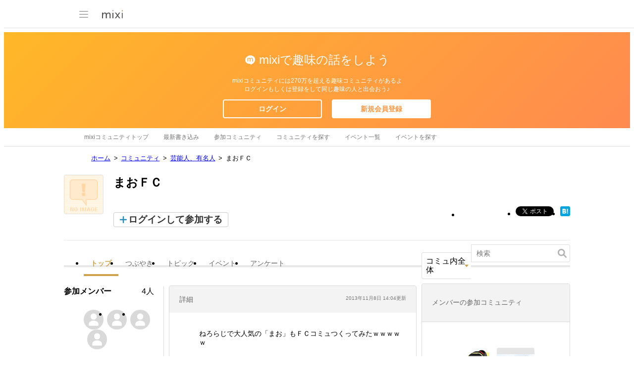

--- FILE ---
content_type: text/html; charset=utf-8
request_url: https://www.google.com/recaptcha/api2/aframe
body_size: 267
content:
<!DOCTYPE HTML><html><head><meta http-equiv="content-type" content="text/html; charset=UTF-8"></head><body><script nonce="E3oHrROvbYJijrL4eXIV-g">/** Anti-fraud and anti-abuse applications only. See google.com/recaptcha */ try{var clients={'sodar':'https://pagead2.googlesyndication.com/pagead/sodar?'};window.addEventListener("message",function(a){try{if(a.source===window.parent){var b=JSON.parse(a.data);var c=clients[b['id']];if(c){var d=document.createElement('img');d.src=c+b['params']+'&rc='+(localStorage.getItem("rc::a")?sessionStorage.getItem("rc::b"):"");window.document.body.appendChild(d);sessionStorage.setItem("rc::e",parseInt(sessionStorage.getItem("rc::e")||0)+1);localStorage.setItem("rc::h",'1769108330086');}}}catch(b){}});window.parent.postMessage("_grecaptcha_ready", "*");}catch(b){}</script></body></html>

--- FILE ---
content_type: application/javascript; charset=utf-8
request_url: https://fundingchoicesmessages.google.com/f/AGSKWxXWp5rhJl6JxxzqN4QpF9vzePUC9zZ0nW2FuM5dd0Kq5wmWVM4gx-c97Qmm3BT0APnlWhUyxnEN-dfsgDRkwp7cJVbQiOV_zlBZBb8E-uT4f9kJCeg6m_Pi7QKDrmxii6aX3Y0FGdqRbK_mtGZloskkaqYuXtt2cvVLzbLVzTOwStw2JVpP7TYaOLEp/_/InlineAds./welcomead./guardrailad_/adengage0./advertising2.
body_size: -1286
content:
window['faa6d656-28f6-4ba0-964b-cd4d18c8a129'] = true;